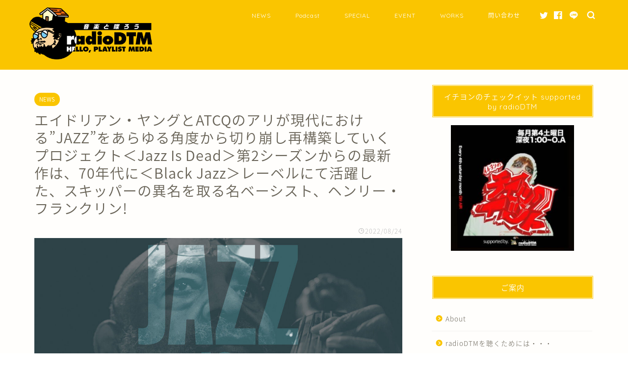

--- FILE ---
content_type: text/html; charset=UTF-8
request_url: http://radio-dtm.jp/page/?p=17559
body_size: 17532
content:
<!DOCTYPE html>
<html lang="ja">
<head prefix="og: http://ogp.me/ns# fb: http://ogp.me/ns/fb# article: http://ogp.me/ns/article#">
<meta charset="utf-8">
<meta http-equiv="X-UA-Compatible" content="IE=edge">
<meta name="viewport" content="width=device-width, initial-scale=1">
<!-- ここからOGP -->
<meta property="og:type" content="blog">
<meta property="og:title" content="エイドリアン・ヤングとATCQのアリが現代における”JAZZ”をあらゆる角度から切り崩し再構築していくプロジェクト＜Jazz Is Dead＞第2シーズンからの最新作は、70年代に＜Black Jazz＞レーベルにて活躍した、スキッパーの異名を取る名ベーシスト、ヘンリー・フランクリン!｜radioDTM"> 
<meta property="og:url" content="http://radio-dtm.jp/page/?p=17559"> 
<meta property="og:description" content="“僕たちは先人に敬意を払いながら音楽を作る。それが僕たちの目的なんだ” – アリ・シャヒード・ムハンマド 〈JAZZ I"> 
<meta property="og:image" content="http://radio-dtm.jp/page/wp-content/uploads/2022/08/JiD014_cover.jpg.jpg">
<meta property="og:site_name" content="radioDTM">
<meta property="fb:admins" content="">
<meta name="twitter:card" content="summary_large_image">
<meta name="twitter:site" content="@radioDTM">
<!-- ここまでOGP --> 

<meta name="description" itemprop="description" content="“僕たちは先人に敬意を払いながら音楽を作る。それが僕たちの目的なんだ” – アリ・シャヒード・ムハンマド 〈JAZZ I" >

<title>エイドリアン・ヤングとATCQのアリが現代における”JAZZ”をあらゆる角度から切り崩し再構築していくプロジェクト＜Jazz Is Dead＞第2シーズンからの最新作は、70年代に＜Black Jazz＞レーベルにて活躍した、スキッパーの異名を取る名ベーシスト、ヘンリー・フランクリン!｜radioDTM</title>
<meta name='robots' content='max-image-preview:large' />
<link rel='dns-prefetch' href='//ajax.googleapis.com' />
<link rel='dns-prefetch' href='//cdnjs.cloudflare.com' />
<link rel='dns-prefetch' href='//use.fontawesome.com' />
<link rel="alternate" type="application/rss+xml" title="radioDTM &raquo; フィード" href="http://radio-dtm.jp/page/?feed=rss2" />
<link rel="alternate" type="application/rss+xml" title="radioDTM &raquo; コメントフィード" href="http://radio-dtm.jp/page/?feed=comments-rss2" />
<link rel="alternate" type="application/rss+xml" title="radioDTM &raquo; エイドリアン・ヤングとATCQのアリが現代における”JAZZ”をあらゆる角度から切り崩し再構築していくプロジェクト＜Jazz Is Dead＞第2シーズンからの最新作は、70年代に＜Black Jazz＞レーベルにて活躍した、スキッパーの異名を取る名ベーシスト、ヘンリー・フランクリン! のコメントのフィード" href="http://radio-dtm.jp/page/?feed=rss2&#038;p=17559" />
<script type="text/javascript">
window._wpemojiSettings = {"baseUrl":"https:\/\/s.w.org\/images\/core\/emoji\/14.0.0\/72x72\/","ext":".png","svgUrl":"https:\/\/s.w.org\/images\/core\/emoji\/14.0.0\/svg\/","svgExt":".svg","source":{"concatemoji":"http:\/\/radio-dtm.jp\/page\/wp-includes\/js\/wp-emoji-release.min.js?ver=6.1.9"}};
/*! This file is auto-generated */
!function(e,a,t){var n,r,o,i=a.createElement("canvas"),p=i.getContext&&i.getContext("2d");function s(e,t){var a=String.fromCharCode,e=(p.clearRect(0,0,i.width,i.height),p.fillText(a.apply(this,e),0,0),i.toDataURL());return p.clearRect(0,0,i.width,i.height),p.fillText(a.apply(this,t),0,0),e===i.toDataURL()}function c(e){var t=a.createElement("script");t.src=e,t.defer=t.type="text/javascript",a.getElementsByTagName("head")[0].appendChild(t)}for(o=Array("flag","emoji"),t.supports={everything:!0,everythingExceptFlag:!0},r=0;r<o.length;r++)t.supports[o[r]]=function(e){if(p&&p.fillText)switch(p.textBaseline="top",p.font="600 32px Arial",e){case"flag":return s([127987,65039,8205,9895,65039],[127987,65039,8203,9895,65039])?!1:!s([55356,56826,55356,56819],[55356,56826,8203,55356,56819])&&!s([55356,57332,56128,56423,56128,56418,56128,56421,56128,56430,56128,56423,56128,56447],[55356,57332,8203,56128,56423,8203,56128,56418,8203,56128,56421,8203,56128,56430,8203,56128,56423,8203,56128,56447]);case"emoji":return!s([129777,127995,8205,129778,127999],[129777,127995,8203,129778,127999])}return!1}(o[r]),t.supports.everything=t.supports.everything&&t.supports[o[r]],"flag"!==o[r]&&(t.supports.everythingExceptFlag=t.supports.everythingExceptFlag&&t.supports[o[r]]);t.supports.everythingExceptFlag=t.supports.everythingExceptFlag&&!t.supports.flag,t.DOMReady=!1,t.readyCallback=function(){t.DOMReady=!0},t.supports.everything||(n=function(){t.readyCallback()},a.addEventListener?(a.addEventListener("DOMContentLoaded",n,!1),e.addEventListener("load",n,!1)):(e.attachEvent("onload",n),a.attachEvent("onreadystatechange",function(){"complete"===a.readyState&&t.readyCallback()})),(e=t.source||{}).concatemoji?c(e.concatemoji):e.wpemoji&&e.twemoji&&(c(e.twemoji),c(e.wpemoji)))}(window,document,window._wpemojiSettings);
</script>
<style type="text/css">
img.wp-smiley,
img.emoji {
	display: inline !important;
	border: none !important;
	box-shadow: none !important;
	height: 1em !important;
	width: 1em !important;
	margin: 0 0.07em !important;
	vertical-align: -0.1em !important;
	background: none !important;
	padding: 0 !important;
}
</style>
	<link rel='stylesheet' id='wp-block-library-css' href='http://radio-dtm.jp/page/wp-includes/css/dist/block-library/style.min.css?ver=6.1.9' type='text/css' media='all' />
<link rel='stylesheet' id='classic-theme-styles-css' href='http://radio-dtm.jp/page/wp-includes/css/classic-themes.min.css?ver=1' type='text/css' media='all' />
<style id='global-styles-inline-css' type='text/css'>
body{--wp--preset--color--black: #000000;--wp--preset--color--cyan-bluish-gray: #abb8c3;--wp--preset--color--white: #ffffff;--wp--preset--color--pale-pink: #f78da7;--wp--preset--color--vivid-red: #cf2e2e;--wp--preset--color--luminous-vivid-orange: #ff6900;--wp--preset--color--luminous-vivid-amber: #fcb900;--wp--preset--color--light-green-cyan: #7bdcb5;--wp--preset--color--vivid-green-cyan: #00d084;--wp--preset--color--pale-cyan-blue: #8ed1fc;--wp--preset--color--vivid-cyan-blue: #0693e3;--wp--preset--color--vivid-purple: #9b51e0;--wp--preset--gradient--vivid-cyan-blue-to-vivid-purple: linear-gradient(135deg,rgba(6,147,227,1) 0%,rgb(155,81,224) 100%);--wp--preset--gradient--light-green-cyan-to-vivid-green-cyan: linear-gradient(135deg,rgb(122,220,180) 0%,rgb(0,208,130) 100%);--wp--preset--gradient--luminous-vivid-amber-to-luminous-vivid-orange: linear-gradient(135deg,rgba(252,185,0,1) 0%,rgba(255,105,0,1) 100%);--wp--preset--gradient--luminous-vivid-orange-to-vivid-red: linear-gradient(135deg,rgba(255,105,0,1) 0%,rgb(207,46,46) 100%);--wp--preset--gradient--very-light-gray-to-cyan-bluish-gray: linear-gradient(135deg,rgb(238,238,238) 0%,rgb(169,184,195) 100%);--wp--preset--gradient--cool-to-warm-spectrum: linear-gradient(135deg,rgb(74,234,220) 0%,rgb(151,120,209) 20%,rgb(207,42,186) 40%,rgb(238,44,130) 60%,rgb(251,105,98) 80%,rgb(254,248,76) 100%);--wp--preset--gradient--blush-light-purple: linear-gradient(135deg,rgb(255,206,236) 0%,rgb(152,150,240) 100%);--wp--preset--gradient--blush-bordeaux: linear-gradient(135deg,rgb(254,205,165) 0%,rgb(254,45,45) 50%,rgb(107,0,62) 100%);--wp--preset--gradient--luminous-dusk: linear-gradient(135deg,rgb(255,203,112) 0%,rgb(199,81,192) 50%,rgb(65,88,208) 100%);--wp--preset--gradient--pale-ocean: linear-gradient(135deg,rgb(255,245,203) 0%,rgb(182,227,212) 50%,rgb(51,167,181) 100%);--wp--preset--gradient--electric-grass: linear-gradient(135deg,rgb(202,248,128) 0%,rgb(113,206,126) 100%);--wp--preset--gradient--midnight: linear-gradient(135deg,rgb(2,3,129) 0%,rgb(40,116,252) 100%);--wp--preset--duotone--dark-grayscale: url('#wp-duotone-dark-grayscale');--wp--preset--duotone--grayscale: url('#wp-duotone-grayscale');--wp--preset--duotone--purple-yellow: url('#wp-duotone-purple-yellow');--wp--preset--duotone--blue-red: url('#wp-duotone-blue-red');--wp--preset--duotone--midnight: url('#wp-duotone-midnight');--wp--preset--duotone--magenta-yellow: url('#wp-duotone-magenta-yellow');--wp--preset--duotone--purple-green: url('#wp-duotone-purple-green');--wp--preset--duotone--blue-orange: url('#wp-duotone-blue-orange');--wp--preset--font-size--small: 13px;--wp--preset--font-size--medium: 20px;--wp--preset--font-size--large: 36px;--wp--preset--font-size--x-large: 42px;--wp--preset--spacing--20: 0.44rem;--wp--preset--spacing--30: 0.67rem;--wp--preset--spacing--40: 1rem;--wp--preset--spacing--50: 1.5rem;--wp--preset--spacing--60: 2.25rem;--wp--preset--spacing--70: 3.38rem;--wp--preset--spacing--80: 5.06rem;}:where(.is-layout-flex){gap: 0.5em;}body .is-layout-flow > .alignleft{float: left;margin-inline-start: 0;margin-inline-end: 2em;}body .is-layout-flow > .alignright{float: right;margin-inline-start: 2em;margin-inline-end: 0;}body .is-layout-flow > .aligncenter{margin-left: auto !important;margin-right: auto !important;}body .is-layout-constrained > .alignleft{float: left;margin-inline-start: 0;margin-inline-end: 2em;}body .is-layout-constrained > .alignright{float: right;margin-inline-start: 2em;margin-inline-end: 0;}body .is-layout-constrained > .aligncenter{margin-left: auto !important;margin-right: auto !important;}body .is-layout-constrained > :where(:not(.alignleft):not(.alignright):not(.alignfull)){max-width: var(--wp--style--global--content-size);margin-left: auto !important;margin-right: auto !important;}body .is-layout-constrained > .alignwide{max-width: var(--wp--style--global--wide-size);}body .is-layout-flex{display: flex;}body .is-layout-flex{flex-wrap: wrap;align-items: center;}body .is-layout-flex > *{margin: 0;}:where(.wp-block-columns.is-layout-flex){gap: 2em;}.has-black-color{color: var(--wp--preset--color--black) !important;}.has-cyan-bluish-gray-color{color: var(--wp--preset--color--cyan-bluish-gray) !important;}.has-white-color{color: var(--wp--preset--color--white) !important;}.has-pale-pink-color{color: var(--wp--preset--color--pale-pink) !important;}.has-vivid-red-color{color: var(--wp--preset--color--vivid-red) !important;}.has-luminous-vivid-orange-color{color: var(--wp--preset--color--luminous-vivid-orange) !important;}.has-luminous-vivid-amber-color{color: var(--wp--preset--color--luminous-vivid-amber) !important;}.has-light-green-cyan-color{color: var(--wp--preset--color--light-green-cyan) !important;}.has-vivid-green-cyan-color{color: var(--wp--preset--color--vivid-green-cyan) !important;}.has-pale-cyan-blue-color{color: var(--wp--preset--color--pale-cyan-blue) !important;}.has-vivid-cyan-blue-color{color: var(--wp--preset--color--vivid-cyan-blue) !important;}.has-vivid-purple-color{color: var(--wp--preset--color--vivid-purple) !important;}.has-black-background-color{background-color: var(--wp--preset--color--black) !important;}.has-cyan-bluish-gray-background-color{background-color: var(--wp--preset--color--cyan-bluish-gray) !important;}.has-white-background-color{background-color: var(--wp--preset--color--white) !important;}.has-pale-pink-background-color{background-color: var(--wp--preset--color--pale-pink) !important;}.has-vivid-red-background-color{background-color: var(--wp--preset--color--vivid-red) !important;}.has-luminous-vivid-orange-background-color{background-color: var(--wp--preset--color--luminous-vivid-orange) !important;}.has-luminous-vivid-amber-background-color{background-color: var(--wp--preset--color--luminous-vivid-amber) !important;}.has-light-green-cyan-background-color{background-color: var(--wp--preset--color--light-green-cyan) !important;}.has-vivid-green-cyan-background-color{background-color: var(--wp--preset--color--vivid-green-cyan) !important;}.has-pale-cyan-blue-background-color{background-color: var(--wp--preset--color--pale-cyan-blue) !important;}.has-vivid-cyan-blue-background-color{background-color: var(--wp--preset--color--vivid-cyan-blue) !important;}.has-vivid-purple-background-color{background-color: var(--wp--preset--color--vivid-purple) !important;}.has-black-border-color{border-color: var(--wp--preset--color--black) !important;}.has-cyan-bluish-gray-border-color{border-color: var(--wp--preset--color--cyan-bluish-gray) !important;}.has-white-border-color{border-color: var(--wp--preset--color--white) !important;}.has-pale-pink-border-color{border-color: var(--wp--preset--color--pale-pink) !important;}.has-vivid-red-border-color{border-color: var(--wp--preset--color--vivid-red) !important;}.has-luminous-vivid-orange-border-color{border-color: var(--wp--preset--color--luminous-vivid-orange) !important;}.has-luminous-vivid-amber-border-color{border-color: var(--wp--preset--color--luminous-vivid-amber) !important;}.has-light-green-cyan-border-color{border-color: var(--wp--preset--color--light-green-cyan) !important;}.has-vivid-green-cyan-border-color{border-color: var(--wp--preset--color--vivid-green-cyan) !important;}.has-pale-cyan-blue-border-color{border-color: var(--wp--preset--color--pale-cyan-blue) !important;}.has-vivid-cyan-blue-border-color{border-color: var(--wp--preset--color--vivid-cyan-blue) !important;}.has-vivid-purple-border-color{border-color: var(--wp--preset--color--vivid-purple) !important;}.has-vivid-cyan-blue-to-vivid-purple-gradient-background{background: var(--wp--preset--gradient--vivid-cyan-blue-to-vivid-purple) !important;}.has-light-green-cyan-to-vivid-green-cyan-gradient-background{background: var(--wp--preset--gradient--light-green-cyan-to-vivid-green-cyan) !important;}.has-luminous-vivid-amber-to-luminous-vivid-orange-gradient-background{background: var(--wp--preset--gradient--luminous-vivid-amber-to-luminous-vivid-orange) !important;}.has-luminous-vivid-orange-to-vivid-red-gradient-background{background: var(--wp--preset--gradient--luminous-vivid-orange-to-vivid-red) !important;}.has-very-light-gray-to-cyan-bluish-gray-gradient-background{background: var(--wp--preset--gradient--very-light-gray-to-cyan-bluish-gray) !important;}.has-cool-to-warm-spectrum-gradient-background{background: var(--wp--preset--gradient--cool-to-warm-spectrum) !important;}.has-blush-light-purple-gradient-background{background: var(--wp--preset--gradient--blush-light-purple) !important;}.has-blush-bordeaux-gradient-background{background: var(--wp--preset--gradient--blush-bordeaux) !important;}.has-luminous-dusk-gradient-background{background: var(--wp--preset--gradient--luminous-dusk) !important;}.has-pale-ocean-gradient-background{background: var(--wp--preset--gradient--pale-ocean) !important;}.has-electric-grass-gradient-background{background: var(--wp--preset--gradient--electric-grass) !important;}.has-midnight-gradient-background{background: var(--wp--preset--gradient--midnight) !important;}.has-small-font-size{font-size: var(--wp--preset--font-size--small) !important;}.has-medium-font-size{font-size: var(--wp--preset--font-size--medium) !important;}.has-large-font-size{font-size: var(--wp--preset--font-size--large) !important;}.has-x-large-font-size{font-size: var(--wp--preset--font-size--x-large) !important;}
.wp-block-navigation a:where(:not(.wp-element-button)){color: inherit;}
:where(.wp-block-columns.is-layout-flex){gap: 2em;}
.wp-block-pullquote{font-size: 1.5em;line-height: 1.6;}
</style>
<link rel='stylesheet' id='contact-form-7-css' href='http://radio-dtm.jp/page/wp-content/plugins/contact-form-7/includes/css/styles.css?ver=5.5.3' type='text/css' media='all' />
<link rel='stylesheet' id='Pz-HatenaBlogCard-css' href='http://radio-dtm.jp/page/wp-content/uploads/pz-hatenablogcard/style.css?ver=6.1.9' type='text/css' media='all' />
<link rel='stylesheet' id='theme-style-css' href='http://radio-dtm.jp/page/wp-content/themes/jin/style.css?ver=6.1.9' type='text/css' media='all' />
<link rel='stylesheet' id='fontawesome-style-css' href='https://use.fontawesome.com/releases/v5.6.3/css/all.css?ver=6.1.9' type='text/css' media='all' />
<link rel='stylesheet' id='swiper-style-css' href='https://cdnjs.cloudflare.com/ajax/libs/Swiper/4.0.7/css/swiper.min.css?ver=6.1.9' type='text/css' media='all' />
<link rel='stylesheet' id='amazonjs-css' href='http://radio-dtm.jp/page/wp-content/plugins/amazonjs/css/amazonjs.css?ver=0.10' type='text/css' media='all' />
<link rel="https://api.w.org/" href="http://radio-dtm.jp/page/index.php?rest_route=/" /><link rel="alternate" type="application/json" href="http://radio-dtm.jp/page/index.php?rest_route=/wp/v2/posts/17559" /><link rel="canonical" href="http://radio-dtm.jp/page/?p=17559" />
<link rel='shortlink' href='http://radio-dtm.jp/page/?p=17559' />
<link rel="alternate" type="application/json+oembed" href="http://radio-dtm.jp/page/index.php?rest_route=%2Foembed%2F1.0%2Fembed&#038;url=http%3A%2F%2Fradio-dtm.jp%2Fpage%2F%3Fp%3D17559" />
<link rel="alternate" type="text/xml+oembed" href="http://radio-dtm.jp/page/index.php?rest_route=%2Foembed%2F1.0%2Fembed&#038;url=http%3A%2F%2Fradio-dtm.jp%2Fpage%2F%3Fp%3D17559&#038;format=xml" />
	<style type="text/css">
		#wrapper{
							background-color: #fffefc;
				background-image: url();
					}
		.related-entry-headline-text span:before,
		#comment-title span:before,
		#reply-title span:before{
			background-color: #fac500;
			border-color: #fac500!important;
		}
		
		#breadcrumb:after,
		#page-top a{	
			background-color: #60605a;
		}
				footer{
			background-color: #60605a;
		}
		.footer-inner a,
		#copyright,
		#copyright-center{
			border-color: #fff!important;
			color: #fff!important;
		}
		#footer-widget-area
		{
			border-color: #fff!important;
		}
				.page-top-footer a{
			color: #60605a!important;
		}
				#breadcrumb ul li,
		#breadcrumb ul li a{
			color: #60605a!important;
		}
		
		body,
		a,
		a:link,
		a:visited,
		.my-profile,
		.widgettitle,
		.tabBtn-mag label{
			color: #686357;
		}
		a:hover{
			color: #f9c534;
		}
						.widget_nav_menu ul > li > a:before,
		.widget_categories ul > li > a:before,
		.widget_pages ul > li > a:before,
		.widget_recent_entries ul > li > a:before,
		.widget_archive ul > li > a:before,
		.widget_archive form:after,
		.widget_categories form:after,
		.widget_nav_menu ul > li > ul.sub-menu > li > a:before,
		.widget_categories ul > li > .children > li > a:before,
		.widget_pages ul > li > .children > li > a:before,
		.widget_nav_menu ul > li > ul.sub-menu > li > ul.sub-menu li > a:before,
		.widget_categories ul > li > .children > li > .children li > a:before,
		.widget_pages ul > li > .children > li > .children li > a:before{
			color: #fac500;
		}
		.widget_nav_menu ul .sub-menu .sub-menu li a:before{
			background-color: #686357!important;
		}
		footer .footer-widget,
		footer .footer-widget a,
		footer .footer-widget ul li,
		.footer-widget.widget_nav_menu ul > li > a:before,
		.footer-widget.widget_categories ul > li > a:before,
		.footer-widget.widget_recent_entries ul > li > a:before,
		.footer-widget.widget_pages ul > li > a:before,
		.footer-widget.widget_archive ul > li > a:before,
		footer .widget_tag_cloud .tagcloud a:before{
			color: #fff!important;
			border-color: #fff!important;
		}
		footer .footer-widget .widgettitle{
			color: #fff!important;
			border-color: #fac500!important;
		}
		footer .widget_nav_menu ul .children .children li a:before,
		footer .widget_categories ul .children .children li a:before,
		footer .widget_nav_menu ul .sub-menu .sub-menu li a:before{
			background-color: #fff!important;
		}
		#drawernav a:hover,
		.post-list-title,
		#prev-next p,
		#toc_container .toc_list li a{
			color: #686357!important;
		}
		
		#header-box{
			background-color: #fac500;
		}
						@media (min-width: 768px) {
		#header-box .header-box10-bg:before,
		#header-box .header-box11-bg:before{
			border-radius: 2px;
		}
		}
										@media (min-width: 768px) {
			.top-image-meta{
				margin-top: calc(100px - 30px);
			}
		}
		@media (min-width: 1200px) {
			.top-image-meta{
				margin-top: calc(100px);
			}
		}
				.pickup-contents:before{
			background-color: #fac500!important;
		}
		
		.main-image-text{
			color: #eeee22;
		}
		.main-image-text-sub{
			color: #686357;
		}
		
						#site-info{
			padding-top: 15px!important;
			padding-bottom: 15px!important;
		}
				
		#site-info span a{
			color: #ffffff!important;
		}
		
				#headmenu .headsns .line a svg{
			fill: #ffffff!important;
		}
		#headmenu .headsns a,
		#headmenu{
			color: #ffffff!important;
			border-color:#ffffff!important;
		}
						.profile-follow .line-sns a svg{
			fill: #fac500!important;
		}
		.profile-follow .line-sns a:hover svg{
			fill: #fac500!important;
		}
		.profile-follow a{
			color: #fac500!important;
			border-color:#fac500!important;
		}
		.profile-follow a:hover,
		#headmenu .headsns a:hover{
			color:#fac500!important;
			border-color:#fac500!important;
		}
				.search-box:hover{
			color:#fac500!important;
			border-color:#fac500!important;
		}
				#header #headmenu .headsns .line a:hover svg{
			fill:#fac500!important;
		}
		.cps-icon-bar,
		#navtoggle:checked + .sp-menu-open .cps-icon-bar{
			background-color: #ffffff;
		}
		#nav-container{
			background-color: #4ca8bf;
		}
		.menu-box .menu-item svg{
			fill:#ffffff;
		}
		#drawernav ul.menu-box > li > a,
		#drawernav2 ul.menu-box > li > a,
		#drawernav3 ul.menu-box > li > a,
		#drawernav4 ul.menu-box > li > a,
		#drawernav5 ul.menu-box > li > a,
		#drawernav ul.menu-box > li.menu-item-has-children:after,
		#drawernav2 ul.menu-box > li.menu-item-has-children:after,
		#drawernav3 ul.menu-box > li.menu-item-has-children:after,
		#drawernav4 ul.menu-box > li.menu-item-has-children:after,
		#drawernav5 ul.menu-box > li.menu-item-has-children:after{
			color: #ffffff!important;
		}
		#drawernav ul.menu-box li a,
		#drawernav2 ul.menu-box li a,
		#drawernav3 ul.menu-box li a,
		#drawernav4 ul.menu-box li a,
		#drawernav5 ul.menu-box li a{
			font-size: 12px!important;
		}
		#drawernav3 ul.menu-box > li{
			color: #686357!important;
		}
		#drawernav4 .menu-box > .menu-item > a:after,
		#drawernav3 .menu-box > .menu-item > a:after,
		#drawernav .menu-box > .menu-item > a:after{
			background-color: #ffffff!important;
		}
		#drawernav2 .menu-box > .menu-item:hover,
		#drawernav5 .menu-box > .menu-item:hover{
			border-top-color: #fac500!important;
		}
				.cps-info-bar a{
			background-color: #fac500!important;
		}
				@media (min-width: 768px) {
			.post-list-mag .post-list-item:not(:nth-child(2n)){
				margin-right: 2.6%;
			}
		}
				@media (min-width: 768px) {
			#tab-1:checked ~ .tabBtn-mag li [for="tab-1"]:after,
			#tab-2:checked ~ .tabBtn-mag li [for="tab-2"]:after,
			#tab-3:checked ~ .tabBtn-mag li [for="tab-3"]:after,
			#tab-4:checked ~ .tabBtn-mag li [for="tab-4"]:after{
				border-top-color: #fac500!important;
			}
			.tabBtn-mag label{
				border-bottom-color: #fac500!important;
			}
		}
		#tab-1:checked ~ .tabBtn-mag li [for="tab-1"],
		#tab-2:checked ~ .tabBtn-mag li [for="tab-2"],
		#tab-3:checked ~ .tabBtn-mag li [for="tab-3"],
		#tab-4:checked ~ .tabBtn-mag li [for="tab-4"],
		#prev-next a.next:after,
		#prev-next a.prev:after,
		.more-cat-button a:hover span:before{
			background-color: #fac500!important;
		}
		

		.swiper-slide .post-list-cat,
		.post-list-mag .post-list-cat,
		.post-list-mag3col .post-list-cat,
		.post-list-mag-sp1col .post-list-cat,
		.swiper-pagination-bullet-active,
		.pickup-cat,
		.post-list .post-list-cat,
		#breadcrumb .bcHome a:hover span:before,
		.popular-item:nth-child(1) .pop-num,
		.popular-item:nth-child(2) .pop-num,
		.popular-item:nth-child(3) .pop-num{
			background-color: #fac500!important;
		}
		.sidebar-btn a,
		.profile-sns-menu{
			background-color: #fac500!important;
		}
		.sp-sns-menu a,
		.pickup-contents-box a:hover .pickup-title{
			border-color: #fac500!important;
			color: #fac500!important;
		}
				.pro-line svg{
			fill: #fac500!important;
		}
		.cps-post-cat a,
		.meta-cat,
		.popular-cat{
			background-color: #fac500!important;
			border-color: #fac500!important;
		}
		.tagicon,
		.tag-box a,
		#toc_container .toc_list > li,
		#toc_container .toc_title{
			color: #fac500!important;
		}
		.widget_tag_cloud a::before{
			color: #686357!important;
		}
		.tag-box a,
		#toc_container:before{
			border-color: #fac500!important;
		}
		.cps-post-cat a:hover{
			color: #f9c534!important;
		}
		.pagination li:not([class*="current"]) a:hover,
		.widget_tag_cloud a:hover{
			background-color: #fac500!important;
		}
		.pagination li:not([class*="current"]) a:hover{
			opacity: 0.5!important;
		}
		.pagination li.current a{
			background-color: #fac500!important;
			border-color: #fac500!important;
		}
		.nextpage a:hover span {
			color: #fac500!important;
			border-color: #fac500!important;
		}
		.cta-content:before{
			background-color: #4696a3!important;
		}
		.cta-text,
		.info-title{
			color: #fff!important;
		}
		#footer-widget-area.footer_style1 .widgettitle{
			border-color: #fac500!important;
		}
		.sidebar_style1 .widgettitle,
		.sidebar_style5 .widgettitle{
			border-color: #fac500!important;
		}
		.sidebar_style2 .widgettitle,
		.sidebar_style4 .widgettitle,
		.sidebar_style6 .widgettitle,
		#home-bottom-widget .widgettitle,
		#home-top-widget .widgettitle,
		#post-bottom-widget .widgettitle,
		#post-top-widget .widgettitle{
			background-color: #fac500!important;
		}
		#home-bottom-widget .widget_search .search-box input[type="submit"],
		#home-top-widget .widget_search .search-box input[type="submit"],
		#post-bottom-widget .widget_search .search-box input[type="submit"],
		#post-top-widget .widget_search .search-box input[type="submit"]{
			background-color: #fac500!important;
		}
		
		.tn-logo-size{
			font-size: 180%!important;
		}
		@media (min-width: 768px) {
		.tn-logo-size img{
			width: calc(180%*2.2)!important;
		}
		}
		@media (min-width: 1200px) {
		.tn-logo-size img{
			width: 180%!important;
		}
		}
		.sp-logo-size{
			font-size: 120%!important;
		}
		.sp-logo-size img{
			width: 120%!important;
		}
				.cps-post-main ul > li:before,
		.cps-post-main ol > li:before{
			background-color: #fac500!important;
		}
		.profile-card .profile-title{
			background-color: #fac500!important;
		}
		.profile-card{
			border-color: #fac500!important;
		}
		.cps-post-main a{
			color:#f9c534;
		}
		.cps-post-main .marker{
			background: -webkit-linear-gradient( transparent 60%, #fcecbf 0% ) ;
			background: linear-gradient( transparent 60%, #fcecbf 0% ) ;
		}
		.cps-post-main .marker2{
			background: -webkit-linear-gradient( transparent 60%, #a6ede7 0% ) ;
			background: linear-gradient( transparent 60%, #a6ede7 0% ) ;
		}
		
		
		.simple-box1{
			border-color:#ffcd44!important;
		}
		.simple-box2{
			border-color:#f2bf7d!important;
		}
		.simple-box3{
			border-color:#ffcd44!important;
		}
		.simple-box4{
			border-color:#7badd8!important;
		}
		.simple-box4:before{
			background-color: #7badd8;
		}
		.simple-box5{
			border-color:#e896c7!important;
		}
		.simple-box5:before{
			background-color: #e896c7;
		}
		.simple-box6{
			background-color:#fffdef!important;
		}
		.simple-box7{
			border-color:#def1f9!important;
		}
		.simple-box7:before{
			background-color:#def1f9!important;
		}
		.simple-box8{
			border-color:#96ddc1!important;
		}
		.simple-box8:before{
			background-color:#96ddc1!important;
		}
		.simple-box9:before{
			background-color:#e1c0e8!important;
		}
				.simple-box9:after{
			border-color:#e1c0e8 #e1c0e8 #fffefc #fffefc!important;
		}
				
		.kaisetsu-box1:before,
		.kaisetsu-box1-title{
			background-color:#ffb49e!important;
		}
		.kaisetsu-box2{
			border-color:#6396a3!important;
		}
		.kaisetsu-box2-title{
			background-color:#6396a3!important;
		}
		.kaisetsu-box4{
			border-color:#ea91a9!important;
		}
		.kaisetsu-box4-title{
			background-color:#ea91a9!important;
		}
		.kaisetsu-box5:before{
			background-color:#57b3ba!important;
		}
		.kaisetsu-box5-title{
			background-color:#57b3ba!important;
		}
		
		.concept-box1{
			border-color:#85db8f!important;
		}
		.concept-box1:after{
			background-color:#85db8f!important;
		}
		.concept-box1:before{
			content:"ポイント"!important;
			color:#85db8f!important;
		}
		.concept-box2{
			border-color:#f7cf6a!important;
		}
		.concept-box2:after{
			background-color:#f7cf6a!important;
		}
		.concept-box2:before{
			content:"注意点"!important;
			color:#f7cf6a!important;
		}
		.concept-box3{
			border-color:#86cee8!important;
		}
		.concept-box3:after{
			background-color:#86cee8!important;
		}
		.concept-box3:before{
			content:"良い例"!important;
			color:#86cee8!important;
		}
		.concept-box4{
			border-color:#ed8989!important;
		}
		.concept-box4:after{
			background-color:#ed8989!important;
		}
		.concept-box4:before{
			content:"悪い例"!important;
			color:#ed8989!important;
		}
		.concept-box5{
			border-color:#9e9e9e!important;
		}
		.concept-box5:after{
			background-color:#9e9e9e!important;
		}
		.concept-box5:before{
			content:"参考"!important;
			color:#9e9e9e!important;
		}
		.concept-box6{
			border-color:#8eaced!important;
		}
		.concept-box6:after{
			background-color:#8eaced!important;
		}
		.concept-box6:before{
			content:"メモ"!important;
			color:#8eaced!important;
		}
		
		.innerlink-box1,
		.blog-card{
			border-color:#ffcd44!important;
		}
		.innerlink-box1-title{
			background-color:#ffcd44!important;
			border-color:#ffcd44!important;
		}
		.innerlink-box1:before,
		.blog-card-hl-box{
			background-color:#ffcd44!important;
		}
				.concept-box1:before,
		.concept-box2:before,
		.concept-box3:before,
		.concept-box4:before,
		.concept-box5:before,
		.concept-box6:before{
			background-color: #fffefc;
			background-image: url();
		}
		.concept-box1:after,
		.concept-box2:after,
		.concept-box3:after,
		.concept-box4:after,
		.concept-box5:after,
		.concept-box6:after{
			border-color: #fffefc;
			border-image: url() 27 23 / 50px 30px / 1rem round space0 / 5px 5px;
		}
				
		.color-button01 a,
		.color-button01 a:hover,
		.color-button01:before{
			background-color: #4696a3!important;
		}
		.top-image-btn-color a,
		.top-image-btn-color a:hover,
		.top-image-btn-color:before{
			background-color: #dd9933!important;
		}
		.color-button02 a,
		.color-button02 a:hover,
		.color-button02:before{
			background-color: #ffcd44!important;
		}
		
		.color-button01-big a,
		.color-button01-big a:hover,
		.color-button01-big:before{
			background-color: #ffcd44!important;
		}
		.color-button01-big a,
		.color-button01-big:before{
			border-radius: 5px!important;
		}
		.color-button01-big a{
			padding-top: 20px!important;
			padding-bottom: 20px!important;
		}
		
		.color-button02-big a,
		.color-button02-big a:hover,
		.color-button02-big:before{
			background-color: #79c3ce!important;
		}
		.color-button02-big a,
		.color-button02-big:before{
			border-radius: 40px!important;
		}
		.color-button02-big a{
			padding-top: 20px!important;
			padding-bottom: 20px!important;
		}
				.color-button01-big{
			width: 75%!important;
		}
		.color-button02-big{
			width: 75%!important;
		}
				
		
					.top-image-btn-color:before,
			.color-button01:before,
			.color-button02:before,
			.color-button01-big:before,
			.color-button02-big:before{
				bottom: -1px;
				left: -1px;
				width: 100%;
				height: 100%;
				border-radius: 6px;
				box-shadow: 0px 1px 5px 0px rgba(0, 0, 0, 0.25);
				-webkit-transition: all .4s;
				transition: all .4s;
			}
			.top-image-btn-color a:hover,
			.color-button01 a:hover,
			.color-button02 a:hover,
			.color-button01-big a:hover,
			.color-button02-big a:hover{
				-webkit-transform: translateY(2px);
				transform: translateY(2px);
				-webkit-filter: brightness(0.95);
				 filter: brightness(0.95);
			}
			.top-image-btn-color:hover:before,
			.color-button01:hover:before,
			.color-button02:hover:before,
			.color-button01-big:hover:before,
			.color-button02-big:hover:before{
				-webkit-transform: translateY(2px);
				transform: translateY(2px);
				box-shadow: none!important;
			}
				
		.h2-style01 h2,
		.h2-style02 h2:before,
		.h2-style03 h2,
		.h2-style04 h2:before,
		.h2-style05 h2,
		.h2-style07 h2:before,
		.h2-style07 h2:after,
		.h3-style03 h3:before,
		.h3-style02 h3:before,
		.h3-style05 h3:before,
		.h3-style07 h3:before,
		.h2-style08 h2:after,
		.h2-style10 h2:before,
		.h2-style10 h2:after,
		.h3-style02 h3:after,
		.h4-style02 h4:before{
			background-color: #fac500!important;
		}
		.h3-style01 h3,
		.h3-style04 h3,
		.h3-style05 h3,
		.h3-style06 h3,
		.h4-style01 h4,
		.h2-style02 h2,
		.h2-style08 h2,
		.h2-style08 h2:before,
		.h2-style09 h2,
		.h4-style03 h4{
			border-color: #fac500!important;
		}
		.h2-style05 h2:before{
			border-top-color: #fac500!important;
		}
		.h2-style06 h2:before,
		.sidebar_style3 .widgettitle:after{
			background-image: linear-gradient(
				-45deg,
				transparent 25%,
				#fac500 25%,
				#fac500 50%,
				transparent 50%,
				transparent 75%,
				#fac500 75%,
				#fac500			);
		}
				.jin-h2-icons.h2-style02 h2 .jic:before,
		.jin-h2-icons.h2-style04 h2 .jic:before,
		.jin-h2-icons.h2-style06 h2 .jic:before,
		.jin-h2-icons.h2-style07 h2 .jic:before,
		.jin-h2-icons.h2-style08 h2 .jic:before,
		.jin-h2-icons.h2-style09 h2 .jic:before,
		.jin-h2-icons.h2-style10 h2 .jic:before,
		.jin-h3-icons.h3-style01 h3 .jic:before,
		.jin-h3-icons.h3-style02 h3 .jic:before,
		.jin-h3-icons.h3-style03 h3 .jic:before,
		.jin-h3-icons.h3-style04 h3 .jic:before,
		.jin-h3-icons.h3-style05 h3 .jic:before,
		.jin-h3-icons.h3-style06 h3 .jic:before,
		.jin-h3-icons.h3-style07 h3 .jic:before,
		.jin-h4-icons.h4-style01 h4 .jic:before,
		.jin-h4-icons.h4-style02 h4 .jic:before,
		.jin-h4-icons.h4-style03 h4 .jic:before,
		.jin-h4-icons.h4-style04 h4 .jic:before{
			color:#fac500;
		}
		
		@media all and (-ms-high-contrast:none){
			*::-ms-backdrop, .color-button01:before,
			.color-button02:before,
			.color-button01-big:before,
			.color-button02-big:before{
				background-color: #595857!important;
			}
		}
		
		.jin-lp-h2 h2,
		.jin-lp-h2 h2{
			background-color: transparent!important;
			border-color: transparent!important;
			color: #686357!important;
		}
		.jincolumn-h3style2{
			border-color:#fac500!important;
		}
		.jinlph2-style1 h2:first-letter{
			color:#fac500!important;
		}
		.jinlph2-style2 h2,
		.jinlph2-style3 h2{
			border-color:#fac500!important;
		}
		.jin-photo-title .jin-fusen1-down,
		.jin-photo-title .jin-fusen1-even,
		.jin-photo-title .jin-fusen1-up{
			border-left-color:#fac500;
		}
		.jin-photo-title .jin-fusen2,
		.jin-photo-title .jin-fusen3{
			background-color:#fac500;
		}
		.jin-photo-title .jin-fusen2:before,
		.jin-photo-title .jin-fusen3:before {
			border-top-color: #fac500;
		}
		
		
	</style>
<link rel="icon" href="http://radio-dtm.jp/page/wp-content/uploads/2020/04/cropped-DTM_Podcast_logo2020_300px-32x32.jpg" sizes="32x32" />
<link rel="icon" href="http://radio-dtm.jp/page/wp-content/uploads/2020/04/cropped-DTM_Podcast_logo2020_300px-192x192.jpg" sizes="192x192" />
<link rel="apple-touch-icon" href="http://radio-dtm.jp/page/wp-content/uploads/2020/04/cropped-DTM_Podcast_logo2020_300px-180x180.jpg" />
<meta name="msapplication-TileImage" content="http://radio-dtm.jp/page/wp-content/uploads/2020/04/cropped-DTM_Podcast_logo2020_300px-270x270.jpg" />
<style id="sccss">h2#danraku2{
color: #494949;/*文字色*/
text-align: center;/*センター*/
padding: 0.5em 0;/*上下の余白*/
border-top: solid 3px #fc4117;/*上線*/
border-bottom: solid 1px #fc4117;/*下線*/
}

h3#danraku3{
padding: 0.4em 0.5em;/*文字の上下 左右の余白*/
color: #494949;/*文字色*/
border-left: solid 15px #fc4117;/*左線*/
border-bottom: solid 1px #d7d7d7;/*下線*/
}

h4#danraku4{
border-bottom: solid 3px black;
}

h4#danraku4:before{ font-family: FontAwesome;/*忘れずに*/
  content:"\f075";/*アイコン種類*/
  padding-right: 0.5em
}
.box1 {
    padding: 0.5em 1em;
    margin: 2em 0;
    font-weight: bold;
    border: solid 3px #000000;
}
.box1 p {
    margin: 0; 
    padding: 0;
}
img {
max-width: 100%;
height: auto;
}</style>	
<!--カエレバCSS-->
<!--アプリーチCSS-->


</head>
<body class="post-template-default single single-post postid-17559 single-format-standard" id="nts-style">
<div id="wrapper">

		
	<div id="scroll-content" class="animate">
	
		<!--ヘッダー-->

					<div id="header-box" class="tn_on header-box animate">
	<div id="header" class="header-type1 header animate">
		
		<div id="site-info" class="ef">
							<span class="tn-logo-size"><a href='http://radio-dtm.jp/page/' title='radioDTM' rel='home'><img src='http://radio-dtm.jp/page/wp-content/uploads/2020/04/DTM_logo2020_header_2.png' alt='radioDTM'></a></span>
					</div>

				<!--グローバルナビゲーション layout3-->
		<div id="drawernav3" class="ef">
			<nav class="fixed-content ef"><ul class="menu-box"><li class="menu-item menu-item-type-taxonomy menu-item-object-category current-post-ancestor current-menu-parent current-post-parent menu-item-116"><a href="http://radio-dtm.jp/page/?cat=14">NEWS</a></li>
<li class="menu-item menu-item-type-taxonomy menu-item-object-category menu-item-has-children menu-item-44"><a href="http://radio-dtm.jp/page/?cat=2">Podcast</a>
<ul class="sub-menu">
	<li class="menu-item menu-item-type-taxonomy menu-item-object-category menu-item-10541"><a href="http://radio-dtm.jp/page/?cat=4">配信後記</a></li>
	<li class="menu-item menu-item-type-taxonomy menu-item-object-category menu-item-3656"><a href="http://radio-dtm.jp/page/?cat=58">名物企画まとめ</a></li>
	<li class="menu-item menu-item-type-taxonomy menu-item-object-category menu-item-3658"><a href="http://radio-dtm.jp/page/?cat=56">真夏の夜の怖い話</a></li>
	<li class="menu-item menu-item-type-taxonomy menu-item-object-category menu-item-3655"><a href="http://radio-dtm.jp/page/?cat=57">ラーメン大賞</a></li>
	<li class="menu-item menu-item-type-taxonomy menu-item-object-category menu-item-3657"><a href="http://radio-dtm.jp/page/?cat=55">新曲もってこい</a></li>
</ul>
</li>
<li class="menu-item menu-item-type-taxonomy menu-item-object-category menu-item-has-children menu-item-3653"><a href="http://radio-dtm.jp/page/?cat=54">SPECIAL</a>
<ul class="sub-menu">
	<li class="menu-item menu-item-type-taxonomy menu-item-object-category menu-item-has-children menu-item-10543"><a href="http://radio-dtm.jp/page/?cat=471">連載</a>
	<ul class="sub-menu">
		<li class="menu-item menu-item-type-taxonomy menu-item-object-category menu-item-10544"><a href="http://radio-dtm.jp/page/?cat=456">清水煩悩 対談連載企画「煩算」</a></li>
	</ul>
</li>
	<li class="menu-item menu-item-type-taxonomy menu-item-object-category menu-item-3654"><a href="http://radio-dtm.jp/page/?cat=59">LINER TALK</a></li>
</ul>
</li>
<li class="menu-item menu-item-type-taxonomy menu-item-object-category menu-item-has-children menu-item-197"><a href="http://radio-dtm.jp/page/?cat=16">EVENT</a>
<ul class="sub-menu">
	<li class="menu-item menu-item-type-taxonomy menu-item-object-category menu-item-has-children menu-item-3661"><a href="http://radio-dtm.jp/page/?cat=252">過去のイベント</a>
	<ul class="sub-menu">
		<li class="menu-item menu-item-type-custom menu-item-object-custom menu-item-8972"><a href="http://radio-dtm.jp/500th10years/">500th&#038;10years</a></li>
		<li class="menu-item menu-item-type-post_type menu-item-object-post menu-item-3662"><a href="http://radio-dtm.jp/page/?p=2532">radioDTM配信400回記念イベント 開催決定!!</a></li>
		<li class="menu-item menu-item-type-custom menu-item-object-custom menu-item-1618"><a href="http://radio-dtm.jp/300th/">300th</a></li>
		<li class="menu-item menu-item-type-custom menu-item-object-custom menu-item-140"><a href="http://radio-dtm.jp/event/TMTM/">Two Match Too Much</a></li>
		<li class="menu-item menu-item-type-custom menu-item-object-custom menu-item-137"><a href="http://radio-dtm.jp/event/200th/">200th</a></li>
		<li class="menu-item menu-item-type-custom menu-item-object-custom menu-item-139"><a href="http://radio-dtm.jp/FET01/FET01/Top.html">FET 01</a></li>
		<li class="menu-item menu-item-type-custom menu-item-object-custom menu-item-138"><a href="http://radio-dtm.jp/dtm100th/dtm100th/ABOUT.html">100th</a></li>
	</ul>
</li>
</ul>
</li>
<li class="menu-item menu-item-type-taxonomy menu-item-object-category menu-item-has-children menu-item-3659"><a href="http://radio-dtm.jp/page/?cat=250">WORKS</a>
<ul class="sub-menu">
	<li class="menu-item menu-item-type-taxonomy menu-item-object-category menu-item-has-children menu-item-161"><a href="http://radio-dtm.jp/page/?cat=8">videoDTM</a>
	<ul class="sub-menu">
		<li class="menu-item menu-item-type-post_type menu-item-object-page menu-item-3842"><a href="http://radio-dtm.jp/page/?page_id=3840">MV</a></li>
		<li class="menu-item menu-item-type-taxonomy menu-item-object-category menu-item-162"><a href="http://radio-dtm.jp/page/?cat=19">PRO</a></li>
		<li class="menu-item menu-item-type-taxonomy menu-item-object-category menu-item-202"><a href="http://radio-dtm.jp/page/?cat=23">LIVE</a></li>
	</ul>
</li>
	<li class="menu-item menu-item-type-taxonomy menu-item-object-category menu-item-170"><a href="http://radio-dtm.jp/page/?cat=20">discDTM</a></li>
</ul>
</li>
<li class="menu-item menu-item-type-post_type menu-item-object-page menu-item-1613"><a href="http://radio-dtm.jp/page/?page_id=1611">問い合わせ</a></li>
</ul></nav>		</div>
		<!--グローバルナビゲーション layout3-->
		
	
				<div id="headmenu">
			<span class="headsns tn_sns_on">
									<span class="twitter"><a href="https://twitter.com/radiodtm"><i class="jic-type jin-ifont-twitter" aria-hidden="true"></i></a></span>
													<span class="facebook">
					<a href="#"><i class="jic-type jin-ifont-facebook" aria-hidden="true"></i></a>
					</span>
													
									<span class="line">
						<a href="#" target="_blank"><i class="jic-type jin-ifont-line" aria-hidden="true"></i></a>
					</span>
								
			</span>
			<span class="headsearch tn_search_on">
				<form class="search-box" role="search" method="get" id="searchform" action="http://radio-dtm.jp/page/">
	<input type="search" placeholder="" class="text search-text" value="" name="s" id="s">
	<input type="submit" id="searchsubmit" value="&#xe931;">
</form>
			</span>
		</div>
		

	</div>
	
		
</div>

	

	
	<!--ヘッダー画像-->
													<!--ヘッダー画像-->

		
		<!--ヘッダー-->

		<div class="clearfix"></div>

			
														
		
	<div id="contents">

		<!--メインコンテンツ-->
			<main id="main-contents" class="main-contents article_style2 animate" itemprop="mainContentOfPage">
				
								
				<section class="cps-post-box hentry">
																	<article class="cps-post">
							<header class="cps-post-header">
																<span class="cps-post-cat category-news" itemprop="keywords"><a href="http://radio-dtm.jp/page/?cat=14" style="background-color:!important;">NEWS</a></span>
																<h1 class="cps-post-title entry-title" itemprop="headline">エイドリアン・ヤングとATCQのアリが現代における”JAZZ”をあらゆる角度から切り崩し再構築していくプロジェクト＜Jazz Is Dead＞第2シーズンからの最新作は、70年代に＜Black Jazz＞レーベルにて活躍した、スキッパーの異名を取る名ベーシスト、ヘンリー・フランクリン!</h1>
								<div class="cps-post-meta vcard">
									<span class="writer fn" itemprop="author" itemscope itemtype="https://schema.org/Person"><span itemprop="name">radiodtm</span></span>
									<span class="cps-post-date-box">
											<span class="cps-post-date"><i class="jic jin-ifont-watch" aria-hidden="true"></i>&nbsp;<time class="entry-date date published updated" datetime="2022-08-24T22:00:48+09:00">2022/08/24</time></span>
									</span>
								</div>
								
							</header>
															<div class="cps-post-thumb" itemscope itemtype="https://schema.org/ImageObject">
									<img src="http://radio-dtm.jp/page/wp-content/uploads/2022/08/JiD014_cover.jpg-1200x720.jpg" class="attachment-large_size size-large_size wp-post-image" alt="" decoding="async" />								</div>
																															<div class="share-top sns-design-type01">
	<div class="sns-top">
		<ol>
			<!--ツイートボタン-->
							<li class="twitter"><a href="https://twitter.com/intent/tweet?url=http%3A%2F%2Fradio-dtm.jp%2Fpage%2F%3Fp%3D17559&text=%E3%82%A8%E3%82%A4%E3%83%89%E3%83%AA%E3%82%A2%E3%83%B3%E3%83%BB%E3%83%A4%E3%83%B3%E3%82%B0%E3%81%A8ATCQ%E3%81%AE%E3%82%A2%E3%83%AA%E3%81%8C%E7%8F%BE%E4%BB%A3%E3%81%AB%E3%81%8A%E3%81%91%E3%82%8B%E2%80%9DJAZZ%E2%80%9D%E3%82%92%E3%81%82%E3%82%89%E3%82%86%E3%82%8B%E8%A7%92%E5%BA%A6%E3%81%8B%E3%82%89%E5%88%87%E3%82%8A%E5%B4%A9%E3%81%97%E5%86%8D%E6%A7%8B%E7%AF%89%E3%81%97%E3%81%A6%E3%81%84%E3%81%8F%E3%83%97%E3%83%AD%E3%82%B8%E3%82%A7%E3%82%AF%E3%83%88%EF%BC%9CJazz+Is+Dead%EF%BC%9E%E7%AC%AC2%E3%82%B7%E3%83%BC%E3%82%BA%E3%83%B3%E3%81%8B%E3%82%89%E3%81%AE%E6%9C%80%E6%96%B0%E4%BD%9C%E3%81%AF%E3%80%8170%E5%B9%B4%E4%BB%A3%E3%81%AB%EF%BC%9CBlack+Jazz%EF%BC%9E%E3%83%AC%E3%83%BC%E3%83%99%E3%83%AB%E3%81%AB%E3%81%A6%E6%B4%BB%E8%BA%8D%E3%81%97%E3%81%9F%E3%80%81%E3%82%B9%E3%82%AD%E3%83%83%E3%83%91%E3%83%BC%E3%81%AE%E7%95%B0%E5%90%8D%E3%82%92%E5%8F%96%E3%82%8B%E5%90%8D%E3%83%99%E3%83%BC%E3%82%B7%E3%82%B9%E3%83%88%E3%80%81%E3%83%98%E3%83%B3%E3%83%AA%E3%83%BC%E3%83%BB%E3%83%95%E3%83%A9%E3%83%B3%E3%82%AF%E3%83%AA%E3%83%B3%21 - radioDTM&via=radioDTM&tw_p=tweetbutton"><i class="jic jin-ifont-twitter"></i></a>
				</li>
						<!--Facebookボタン-->
							<li class="facebook">
				<a href="https://www.facebook.com/sharer.php?src=bm&u=http%3A%2F%2Fradio-dtm.jp%2Fpage%2F%3Fp%3D17559&t=%E3%82%A8%E3%82%A4%E3%83%89%E3%83%AA%E3%82%A2%E3%83%B3%E3%83%BB%E3%83%A4%E3%83%B3%E3%82%B0%E3%81%A8ATCQ%E3%81%AE%E3%82%A2%E3%83%AA%E3%81%8C%E7%8F%BE%E4%BB%A3%E3%81%AB%E3%81%8A%E3%81%91%E3%82%8B%E2%80%9DJAZZ%E2%80%9D%E3%82%92%E3%81%82%E3%82%89%E3%82%86%E3%82%8B%E8%A7%92%E5%BA%A6%E3%81%8B%E3%82%89%E5%88%87%E3%82%8A%E5%B4%A9%E3%81%97%E5%86%8D%E6%A7%8B%E7%AF%89%E3%81%97%E3%81%A6%E3%81%84%E3%81%8F%E3%83%97%E3%83%AD%E3%82%B8%E3%82%A7%E3%82%AF%E3%83%88%EF%BC%9CJazz+Is+Dead%EF%BC%9E%E7%AC%AC2%E3%82%B7%E3%83%BC%E3%82%BA%E3%83%B3%E3%81%8B%E3%82%89%E3%81%AE%E6%9C%80%E6%96%B0%E4%BD%9C%E3%81%AF%E3%80%8170%E5%B9%B4%E4%BB%A3%E3%81%AB%EF%BC%9CBlack+Jazz%EF%BC%9E%E3%83%AC%E3%83%BC%E3%83%99%E3%83%AB%E3%81%AB%E3%81%A6%E6%B4%BB%E8%BA%8D%E3%81%97%E3%81%9F%E3%80%81%E3%82%B9%E3%82%AD%E3%83%83%E3%83%91%E3%83%BC%E3%81%AE%E7%95%B0%E5%90%8D%E3%82%92%E5%8F%96%E3%82%8B%E5%90%8D%E3%83%99%E3%83%BC%E3%82%B7%E3%82%B9%E3%83%88%E3%80%81%E3%83%98%E3%83%B3%E3%83%AA%E3%83%BC%E3%83%BB%E3%83%95%E3%83%A9%E3%83%B3%E3%82%AF%E3%83%AA%E3%83%B3%21 - radioDTM" onclick="javascript:window.open(this.href, '', 'menubar=no,toolbar=no,resizable=yes,scrollbars=yes,height=300,width=600');return false;"><i class="jic jin-ifont-facebook-t" aria-hidden="true"></i></a>
				</li>
						<!--はてブボタン-->
							<li class="hatebu">
				<a href="https://b.hatena.ne.jp/add?mode=confirm&url=http%3A%2F%2Fradio-dtm.jp%2Fpage%2F%3Fp%3D17559" onclick="javascript:window.open(this.href, '', 'menubar=no,toolbar=no,resizable=yes,scrollbars=yes,height=400,width=510');return false;" ><i class="font-hatena"></i></a>
				</li>
						<!--Poketボタン-->
							<li class="pocket">
				<a href="https://getpocket.com/edit?url=http%3A%2F%2Fradio-dtm.jp%2Fpage%2F%3Fp%3D17559&title=%E3%82%A8%E3%82%A4%E3%83%89%E3%83%AA%E3%82%A2%E3%83%B3%E3%83%BB%E3%83%A4%E3%83%B3%E3%82%B0%E3%81%A8ATCQ%E3%81%AE%E3%82%A2%E3%83%AA%E3%81%8C%E7%8F%BE%E4%BB%A3%E3%81%AB%E3%81%8A%E3%81%91%E3%82%8B%E2%80%9DJAZZ%E2%80%9D%E3%82%92%E3%81%82%E3%82%89%E3%82%86%E3%82%8B%E8%A7%92%E5%BA%A6%E3%81%8B%E3%82%89%E5%88%87%E3%82%8A%E5%B4%A9%E3%81%97%E5%86%8D%E6%A7%8B%E7%AF%89%E3%81%97%E3%81%A6%E3%81%84%E3%81%8F%E3%83%97%E3%83%AD%E3%82%B8%E3%82%A7%E3%82%AF%E3%83%88%EF%BC%9CJazz+Is+Dead%EF%BC%9E%E7%AC%AC2%E3%82%B7%E3%83%BC%E3%82%BA%E3%83%B3%E3%81%8B%E3%82%89%E3%81%AE%E6%9C%80%E6%96%B0%E4%BD%9C%E3%81%AF%E3%80%8170%E5%B9%B4%E4%BB%A3%E3%81%AB%EF%BC%9CBlack+Jazz%EF%BC%9E%E3%83%AC%E3%83%BC%E3%83%99%E3%83%AB%E3%81%AB%E3%81%A6%E6%B4%BB%E8%BA%8D%E3%81%97%E3%81%9F%E3%80%81%E3%82%B9%E3%82%AD%E3%83%83%E3%83%91%E3%83%BC%E3%81%AE%E7%95%B0%E5%90%8D%E3%82%92%E5%8F%96%E3%82%8B%E5%90%8D%E3%83%99%E3%83%BC%E3%82%B7%E3%82%B9%E3%83%88%E3%80%81%E3%83%98%E3%83%B3%E3%83%AA%E3%83%BC%E3%83%BB%E3%83%95%E3%83%A9%E3%83%B3%E3%82%AF%E3%83%AA%E3%83%B3%21 - radioDTM"><i class="jic jin-ifont-pocket" aria-hidden="true"></i></a>
				</li>
							<li class="line">
				<a href="https://line.me/R/msg/text/?http%3A%2F%2Fradio-dtm.jp%2Fpage%2F%3Fp%3D17559"><i class="jic jin-ifont-line" aria-hidden="true"></i></a>
				</li>
		</ol>
	</div>
</div>
<div class="clearfix"></div>
															
							<div class="cps-post-main-box">
								<div class="cps-post-main    h2-style10 h3-style03 h4-style03 entry-content m-size m-size-sp" itemprop="articleBody">

									<div class="clearfix"></div>
	
									
<!-- Quick Adsense WordPress Plugin: http://quickadsense.com/ -->
<div class="2051e0cb08cbc09a0b5059cf5e99a70f" data-index="1" style="float: none; margin:30px 0 30px 0; text-align:center;">
<a href="https://open.spotify.com/show/6jMLSDYPjaX7kYJ7xpjf3s" target="_blank" rel="noopener"><img src="http://radio-dtm.jp/page/wp-content/uploads/2019/08/spotify-podcast-badge-wht-blk-660x160.png" /></a>
</div>
<p><em>“僕たちは先人に敬意を払いながら音楽を作る。それが僕たちの目的なんだ”</em><br />
<em>– アリ・シャヒード・ムハンマド</em></p>
<p>〈JAZZ IS DEAD〉、セカンド・シリーズ第四弾!! コロナ禍の中、レーベルの原点でもあるライヴ・イヴェントが開催できない苦しい状況においても無事に完走したファースト・シリーズ全10作品により、LAアンダーグラウンドやジャズの界隈でいま最も衆目を集める存在となった〈JAZZ IS DEAD〉、セカンド・シリーズの第四弾が登場。第一弾のお披露目コンピレーションから始まり、早くも第四弾となる今回は、第二弾でフィーチャーされたジーン・カーンと同じく70年代に〈Black Jazz〉レーベルにて活躍した、スキッパーの異名を取る名ベーシスト、ヘンリー・フランクリン!</p>
<p>HENRY FRANKLIN(JAZZ IS DEAD 014) オフィシャル・トレイラー<br />
<div class="video"><iframe loading="lazy" src="//www.youtube.com/embed/euOLzKC2Pc0" width="560" height="314" allowfullscreen="allowfullscreen"></iframe></div></p>
<p>マニュアル・アーツ・ハイ・スクール在学中に、ロイ・エアーズのラテン・ジャズ・カルテットのメンバーとしてプロとしてのキャリアをスタートさせ、その後、彼のプレイを目にしたヒュー・マサケラにその才能を見初められ、マセケラの大ヒット曲“Grazing in the Grass”に参加することで人気プレイヤーとしての地位を確立し、これまでにスティーヴィー・ワンダーからフレディ・ハバード、アル・ジャロウなど数々の著名なミュージシャンに起用されてきたヘンリー・フランクリン。72年には〈Black Jazz〉から初のリーダー作であり、自身の異名を冠にした『The Skipper』と、その二年後に『The Skipper at Home』をリリースし、同時に〈Black Jazz〉の数々の名盤にも参加し、同レーベルを支えた功労者として、レア・グルーヴ〜ブラック・ジャズ界隈からその名前が信頼される存在に。</p>
<p>『The Skipper at Home』収録の“Soft Spirit”はア・トライブ・コールド・クエストの“The Hop”でサンプリングされていたこともあり、アリ・シャヒード・ムハンマドとの邂逅は必然的でもあるといえる今回のコラボレーション。アルバムのオープナーとなる“Karibu”は、ゆったりとした立ち上がりからダブル・タイムへと突入する曲調で、開幕早々胸が熱くなる1曲。“People&#8217;s Revolution” は、〈Black Jazz〉や〈Strata East〉のような王道のブラック・ジャズの雰囲気を踏襲した曲調ではあるもの、ここから終盤にかけては主役の多彩さが際立つ展開に。チック・コリアの不朽の名盤『Return to Forever』のサウンドをアップデートしたような“Feedback”、チャールズ・ミンガスが愛情を注いだラテンとジャズのフュージョンを想起させる“Cafe Negro”、そしてユゼフ・ラティーフのように西アフリカのリズムを取り入れた白熱の“African Sun”と、ジャズの偉人たちのこれまでの挑戦の歴史をなぞるような、マエストロのジャズマンとしてのアグレッシヴさが前面に出た、驚きと感動に満ち溢れた一枚に仕上がっています。</p>
<p>【リリース情報】</p>
<p><a href="http://radio-dtm.jp/page/wp-content/uploads/2022/08/JiD014_cover.jpg.jpg"><img decoding="async" loading="lazy" class="aligncenter  wp-image-17561" src="http://radio-dtm.jp/page/wp-content/uploads/2022/08/JiD014_cover.jpg.jpg" alt="" width="549" height="549" srcset="http://radio-dtm.jp/page/wp-content/uploads/2022/08/JiD014_cover.jpg.jpg 1200w, http://radio-dtm.jp/page/wp-content/uploads/2022/08/JiD014_cover.jpg-300x300.jpg 300w, http://radio-dtm.jp/page/wp-content/uploads/2022/08/JiD014_cover.jpg-1024x1024.jpg 1024w, http://radio-dtm.jp/page/wp-content/uploads/2022/08/JiD014_cover.jpg-290x290.jpg 290w, http://radio-dtm.jp/page/wp-content/uploads/2022/08/JiD014_cover.jpg-768x768.jpg 768w, http://radio-dtm.jp/page/wp-content/uploads/2022/08/JiD014_cover.jpg-150x150.jpg 150w" sizes="(max-width: 549px) 100vw, 549px" /></a>アーティスト：ADRIAN YOUNGE &amp; ALI SHAHEED MUHAMMAD / エイドリアン・ヤング＆アリ・シャヒード・ムハンマド<br />
タイトル：HENRY FRANKLIN (JAZZ IS DEAD 014) / ヘンリー・フランクリン（ジャズ・イズ・デッド 014）</p>
<p>【CD】<br />
発売日：2022.10.5<br />
定価：￥3,300(税抜 ¥3,000)<br />
品番：PCD-17851<br />
輸入盤国内流通仕様<br />
帯・日本語解説付</p>
<p>【LP】<br />
発売日：2022.12.9<br />
定価：￥4,950(税抜 ¥4,500)<br />
品番：PLP-7918<br />
輸入盤国内流通仕様<br />
帯付き</p>
<p>【LP(Color Vinyl)】<br />
発売日：2022.12.9<br />
定価：￥5,500(税抜 ¥5,000)<br />
品番：PLP-7919CB<br />
輸入盤国内流通仕様<br />
帯付き</p>
<p>【Track List】<br />
1.Karibu<br />
2.The Griot<br />
3.People&#8217;s Revolution<br />
4.Memories Lost<br />
5.Feedback<br />
6.Café Negro<br />
7.African Sun<br />
8.A Song For Sigrid<br />
LP:SIDE A M1-M4/SIDE B M5-M8</p>

<!-- Quick Adsense WordPress Plugin: http://quickadsense.com/ -->
<div class="2051e0cb08cbc09a0b5059cf5e99a70f" data-index="2" style="float: none; margin:20px 0 20px 0; text-align:center;">
<h4>radioDTMインフォメーション</h4><a href="https://open.spotify.com/playlist/6gG6gyGz3WPerAzAMeCLl3?si=9446e499ebcf45ad" target="_new" ><img src="http://radio-dtm.jp/page/wp-content/uploads/2021/04/Info_EnjoyPlaylistMedia2021_830px.jpg" /></a>
</div>

<div style="font-size: 0px; height: 0px; line-height: 0px; margin: 0; padding: 0; clear: both;"></div>									
																		
									
									<div class="tag-box"><span><a href="http://radio-dtm.jp/page/?tag=news"> News</a></span><span><a href="http://radio-dtm.jp/page/?tag=%e9%9f%b3%e6%a5%bd"> 音楽</a></span></div>									
									
<div class="profile-card">
	<div class="profile-title ef">ABOUT ME</div>
	<div class="profile-flexbox">
		<div class="profile-thumbnail-box">
			<div class="profile-thumbnail"><img alt='' src='http://0.gravatar.com/avatar/9511b1d465a5ec5552ce0593147240cb?s=100&#038;d=mm&#038;r=g' srcset='http://0.gravatar.com/avatar/9511b1d465a5ec5552ce0593147240cb?s=200&#038;d=mm&#038;r=g 2x' class='avatar avatar-100 photo' height='100' width='100' loading='lazy' decoding='async'/></div>
		</div>
		<div class="profile-meta">
			<div class="profile-name">radiodtm</div>
			<div class="profile-desc">ミュージック インタビュー メディア radioDTM</div>
		</div>
	</div>
	<div class="profile-link-box">
				<div class="profile-link ef"><span><i class="jic jic-type jin-ifont-arrow-circle"></i>BLOG LINK：</span><a href="http://radio-dtm.jp/" target="_blank">http://radio-dtm.jp/</a></div>
				<div class="profile-follow">
													
								</div>
	</div>
</div>
									
									<div class="clearfix"></div>
<div class="adarea-box">
	</div>
									
																		<div class="related-ad-unit-area"></div>
																		
																			<div class="share sns-design-type01">
	<div class="sns">
		<ol>
			<!--ツイートボタン-->
							<li class="twitter"><a href="https://twitter.com/intent/tweet?url=http%3A%2F%2Fradio-dtm.jp%2Fpage%2F%3Fp%3D17559&text=%E3%82%A8%E3%82%A4%E3%83%89%E3%83%AA%E3%82%A2%E3%83%B3%E3%83%BB%E3%83%A4%E3%83%B3%E3%82%B0%E3%81%A8ATCQ%E3%81%AE%E3%82%A2%E3%83%AA%E3%81%8C%E7%8F%BE%E4%BB%A3%E3%81%AB%E3%81%8A%E3%81%91%E3%82%8B%E2%80%9DJAZZ%E2%80%9D%E3%82%92%E3%81%82%E3%82%89%E3%82%86%E3%82%8B%E8%A7%92%E5%BA%A6%E3%81%8B%E3%82%89%E5%88%87%E3%82%8A%E5%B4%A9%E3%81%97%E5%86%8D%E6%A7%8B%E7%AF%89%E3%81%97%E3%81%A6%E3%81%84%E3%81%8F%E3%83%97%E3%83%AD%E3%82%B8%E3%82%A7%E3%82%AF%E3%83%88%EF%BC%9CJazz+Is+Dead%EF%BC%9E%E7%AC%AC2%E3%82%B7%E3%83%BC%E3%82%BA%E3%83%B3%E3%81%8B%E3%82%89%E3%81%AE%E6%9C%80%E6%96%B0%E4%BD%9C%E3%81%AF%E3%80%8170%E5%B9%B4%E4%BB%A3%E3%81%AB%EF%BC%9CBlack+Jazz%EF%BC%9E%E3%83%AC%E3%83%BC%E3%83%99%E3%83%AB%E3%81%AB%E3%81%A6%E6%B4%BB%E8%BA%8D%E3%81%97%E3%81%9F%E3%80%81%E3%82%B9%E3%82%AD%E3%83%83%E3%83%91%E3%83%BC%E3%81%AE%E7%95%B0%E5%90%8D%E3%82%92%E5%8F%96%E3%82%8B%E5%90%8D%E3%83%99%E3%83%BC%E3%82%B7%E3%82%B9%E3%83%88%E3%80%81%E3%83%98%E3%83%B3%E3%83%AA%E3%83%BC%E3%83%BB%E3%83%95%E3%83%A9%E3%83%B3%E3%82%AF%E3%83%AA%E3%83%B3%21 - radioDTM&via=radioDTM&tw_p=tweetbutton"><i class="jic jin-ifont-twitter"></i></a>
				</li>
						<!--Facebookボタン-->
							<li class="facebook">
				<a href="https://www.facebook.com/sharer.php?src=bm&u=http%3A%2F%2Fradio-dtm.jp%2Fpage%2F%3Fp%3D17559&t=%E3%82%A8%E3%82%A4%E3%83%89%E3%83%AA%E3%82%A2%E3%83%B3%E3%83%BB%E3%83%A4%E3%83%B3%E3%82%B0%E3%81%A8ATCQ%E3%81%AE%E3%82%A2%E3%83%AA%E3%81%8C%E7%8F%BE%E4%BB%A3%E3%81%AB%E3%81%8A%E3%81%91%E3%82%8B%E2%80%9DJAZZ%E2%80%9D%E3%82%92%E3%81%82%E3%82%89%E3%82%86%E3%82%8B%E8%A7%92%E5%BA%A6%E3%81%8B%E3%82%89%E5%88%87%E3%82%8A%E5%B4%A9%E3%81%97%E5%86%8D%E6%A7%8B%E7%AF%89%E3%81%97%E3%81%A6%E3%81%84%E3%81%8F%E3%83%97%E3%83%AD%E3%82%B8%E3%82%A7%E3%82%AF%E3%83%88%EF%BC%9CJazz+Is+Dead%EF%BC%9E%E7%AC%AC2%E3%82%B7%E3%83%BC%E3%82%BA%E3%83%B3%E3%81%8B%E3%82%89%E3%81%AE%E6%9C%80%E6%96%B0%E4%BD%9C%E3%81%AF%E3%80%8170%E5%B9%B4%E4%BB%A3%E3%81%AB%EF%BC%9CBlack+Jazz%EF%BC%9E%E3%83%AC%E3%83%BC%E3%83%99%E3%83%AB%E3%81%AB%E3%81%A6%E6%B4%BB%E8%BA%8D%E3%81%97%E3%81%9F%E3%80%81%E3%82%B9%E3%82%AD%E3%83%83%E3%83%91%E3%83%BC%E3%81%AE%E7%95%B0%E5%90%8D%E3%82%92%E5%8F%96%E3%82%8B%E5%90%8D%E3%83%99%E3%83%BC%E3%82%B7%E3%82%B9%E3%83%88%E3%80%81%E3%83%98%E3%83%B3%E3%83%AA%E3%83%BC%E3%83%BB%E3%83%95%E3%83%A9%E3%83%B3%E3%82%AF%E3%83%AA%E3%83%B3%21 - radioDTM" onclick="javascript:window.open(this.href, '', 'menubar=no,toolbar=no,resizable=yes,scrollbars=yes,height=300,width=600');return false;"><i class="jic jin-ifont-facebook-t" aria-hidden="true"></i></a>
				</li>
						<!--はてブボタン-->
							<li class="hatebu">
				<a href="https://b.hatena.ne.jp/add?mode=confirm&url=http%3A%2F%2Fradio-dtm.jp%2Fpage%2F%3Fp%3D17559" onclick="javascript:window.open(this.href, '', 'menubar=no,toolbar=no,resizable=yes,scrollbars=yes,height=400,width=510');return false;" ><i class="font-hatena"></i></a>
				</li>
						<!--Poketボタン-->
							<li class="pocket">
				<a href="https://getpocket.com/edit?url=http%3A%2F%2Fradio-dtm.jp%2Fpage%2F%3Fp%3D17559&title=%E3%82%A8%E3%82%A4%E3%83%89%E3%83%AA%E3%82%A2%E3%83%B3%E3%83%BB%E3%83%A4%E3%83%B3%E3%82%B0%E3%81%A8ATCQ%E3%81%AE%E3%82%A2%E3%83%AA%E3%81%8C%E7%8F%BE%E4%BB%A3%E3%81%AB%E3%81%8A%E3%81%91%E3%82%8B%E2%80%9DJAZZ%E2%80%9D%E3%82%92%E3%81%82%E3%82%89%E3%82%86%E3%82%8B%E8%A7%92%E5%BA%A6%E3%81%8B%E3%82%89%E5%88%87%E3%82%8A%E5%B4%A9%E3%81%97%E5%86%8D%E6%A7%8B%E7%AF%89%E3%81%97%E3%81%A6%E3%81%84%E3%81%8F%E3%83%97%E3%83%AD%E3%82%B8%E3%82%A7%E3%82%AF%E3%83%88%EF%BC%9CJazz+Is+Dead%EF%BC%9E%E7%AC%AC2%E3%82%B7%E3%83%BC%E3%82%BA%E3%83%B3%E3%81%8B%E3%82%89%E3%81%AE%E6%9C%80%E6%96%B0%E4%BD%9C%E3%81%AF%E3%80%8170%E5%B9%B4%E4%BB%A3%E3%81%AB%EF%BC%9CBlack+Jazz%EF%BC%9E%E3%83%AC%E3%83%BC%E3%83%99%E3%83%AB%E3%81%AB%E3%81%A6%E6%B4%BB%E8%BA%8D%E3%81%97%E3%81%9F%E3%80%81%E3%82%B9%E3%82%AD%E3%83%83%E3%83%91%E3%83%BC%E3%81%AE%E7%95%B0%E5%90%8D%E3%82%92%E5%8F%96%E3%82%8B%E5%90%8D%E3%83%99%E3%83%BC%E3%82%B7%E3%82%B9%E3%83%88%E3%80%81%E3%83%98%E3%83%B3%E3%83%AA%E3%83%BC%E3%83%BB%E3%83%95%E3%83%A9%E3%83%B3%E3%82%AF%E3%83%AA%E3%83%B3%21 - radioDTM"><i class="jic jin-ifont-pocket" aria-hidden="true"></i></a>
				</li>
							<li class="line">
				<a href="https://line.me/R/msg/text/?http%3A%2F%2Fradio-dtm.jp%2Fpage%2F%3Fp%3D17559"><i class="jic jin-ifont-line" aria-hidden="true"></i></a>
				</li>
		</ol>
	</div>
</div>

																		
									

															
								</div>
							</div>
						</article>
						
														</section>
				
								
																
								
<div class="toppost-list-box-simple">
<section class="related-entry-section toppost-list-box-inner">
		<div class="related-entry-headline">
		<div class="related-entry-headline-text ef"><span class="fa-headline"><i class="jic jin-ifont-post" aria-hidden="true"></i>RELATED POST</span></div>
	</div>
						<div class="post-list-mag3col-slide related-slide">
			<div class="swiper-container2">
				<ul class="swiper-wrapper">
					<li class="swiper-slide">
	<article class="post-list-item" itemscope itemtype="https://schema.org/BlogPosting">
		<a class="post-list-link" rel="bookmark" href="http://radio-dtm.jp/page/?p=11910" itemprop='mainEntityOfPage'>
			<div class="post-list-inner">
				<div class="post-list-thumb" itemprop="image" itemscope itemtype="https://schema.org/ImageObject">
																		<img src="http://radio-dtm.jp/page/wp-content/uploads/2020/07/オフショット-640x360.jpg" class="attachment-small_size size-small_size wp-post-image" alt="" decoding="async" loading="lazy" srcset="http://radio-dtm.jp/page/wp-content/uploads/2020/07/オフショット-640x360.jpg 640w, http://radio-dtm.jp/page/wp-content/uploads/2020/07/オフショット-320x180.jpg 320w" sizes="(max-width: 640px) 100vw, 640px" />							<meta itemprop="url" content="http://radio-dtm.jp/page/wp-content/uploads/2020/07/オフショット-640x360.jpg">
							<meta itemprop="width" content="320">
							<meta itemprop="height" content="180">
															</div>
				<div class="post-list-meta vcard">
										<span class="post-list-cat category-news" style="background-color:!important;" itemprop="keywords">NEWS</span>
					
					<h2 class="post-list-title entry-title" itemprop="headline">GREEN ASSASSIN DOLLARとrkemishiによる噂のユニット、ow...</h2>
											<span class="post-list-date date updated ef" itemprop="datePublished dateModified" datetime="2020-07-10" content="2020-07-10">2020/07/10</span>
					
					<span class="writer fn" itemprop="author" itemscope itemtype="https://schema.org/Person"><span itemprop="name">radiodtm</span></span>

					<div class="post-list-publisher" itemprop="publisher" itemscope itemtype="https://schema.org/Organization">
						<span itemprop="logo" itemscope itemtype="https://schema.org/ImageObject">
							<span itemprop="url">http://radio-dtm.jp/page/wp-content/uploads/2020/04/DTM_logo2020_header_2.png</span>
						</span>
						<span itemprop="name">radioDTM</span>
					</div>
				</div>
			</div>
		</a>
	</article>
</li>					<li class="swiper-slide">
	<article class="post-list-item" itemscope itemtype="https://schema.org/BlogPosting">
		<a class="post-list-link" rel="bookmark" href="http://radio-dtm.jp/page/?p=5037" itemprop='mainEntityOfPage'>
			<div class="post-list-inner">
				<div class="post-list-thumb" itemprop="image" itemscope itemtype="https://schema.org/ImageObject">
																		<img src="http://radio-dtm.jp/page/wp-content/uploads/2017/12/DOITロゴ.jpg" class="attachment-small_size size-small_size wp-post-image" alt="" decoding="async" loading="lazy" srcset="http://radio-dtm.jp/page/wp-content/uploads/2017/12/DOITロゴ.jpg 1000w, http://radio-dtm.jp/page/wp-content/uploads/2017/12/DOITロゴ-300x212.jpg 300w, http://radio-dtm.jp/page/wp-content/uploads/2017/12/DOITロゴ-768x543.jpg 768w" sizes="(max-width: 509px) 100vw, 509px" />							<meta itemprop="url" content="http://radio-dtm.jp/page/wp-content/uploads/2017/12/DOITロゴ.jpg">
							<meta itemprop="width" content="320">
							<meta itemprop="height" content="180">
															</div>
				<div class="post-list-meta vcard">
										<span class="post-list-cat category-news" style="background-color:!important;" itemprop="keywords">NEWS</span>
					
					<h2 class="post-list-title entry-title" itemprop="headline">DO IT 2018-YAMAGATA MUSIC FEST. の開催が決定</h2>
											<span class="post-list-date date updated ef" itemprop="datePublished dateModified" datetime="2018-01-01" content="2018-01-01">2018/01/01</span>
					
					<span class="writer fn" itemprop="author" itemscope itemtype="https://schema.org/Person"><span itemprop="name">radiodtm</span></span>

					<div class="post-list-publisher" itemprop="publisher" itemscope itemtype="https://schema.org/Organization">
						<span itemprop="logo" itemscope itemtype="https://schema.org/ImageObject">
							<span itemprop="url">http://radio-dtm.jp/page/wp-content/uploads/2020/04/DTM_logo2020_header_2.png</span>
						</span>
						<span itemprop="name">radioDTM</span>
					</div>
				</div>
			</div>
		</a>
	</article>
</li>					<li class="swiper-slide">
	<article class="post-list-item" itemscope itemtype="https://schema.org/BlogPosting">
		<a class="post-list-link" rel="bookmark" href="http://radio-dtm.jp/page/?p=16002" itemprop='mainEntityOfPage'>
			<div class="post-list-inner">
				<div class="post-list-thumb" itemprop="image" itemscope itemtype="https://schema.org/ImageObject">
																		<img src="http://radio-dtm.jp/page/wp-content/uploads/2021/11/yanushi_ap_fix-640x360.jpg" class="attachment-small_size size-small_size wp-post-image" alt="" decoding="async" loading="lazy" srcset="http://radio-dtm.jp/page/wp-content/uploads/2021/11/yanushi_ap_fix-640x360.jpg 640w, http://radio-dtm.jp/page/wp-content/uploads/2021/11/yanushi_ap_fix-320x180.jpg 320w, http://radio-dtm.jp/page/wp-content/uploads/2021/11/yanushi_ap_fix-1280x720.jpg 1280w" sizes="(max-width: 640px) 100vw, 640px" />							<meta itemprop="url" content="http://radio-dtm.jp/page/wp-content/uploads/2021/11/yanushi_ap_fix-640x360.jpg">
							<meta itemprop="width" content="320">
							<meta itemprop="height" content="180">
															</div>
				<div class="post-list-meta vcard">
										<span class="post-list-cat category-news" style="background-color:!important;" itemprop="keywords">NEWS</span>
					
					<h2 class="post-list-title entry-title" itemprop="headline">家主、ニューアルバム『DOOM』リリースツアー開催決定！大槻ケンヂ、岸田繁(くるり)...</h2>
											<span class="post-list-date date updated ef" itemprop="datePublished dateModified" datetime="2021-12-03" content="2021-12-03">2021/12/03</span>
					
					<span class="writer fn" itemprop="author" itemscope itemtype="https://schema.org/Person"><span itemprop="name">radiodtm</span></span>

					<div class="post-list-publisher" itemprop="publisher" itemscope itemtype="https://schema.org/Organization">
						<span itemprop="logo" itemscope itemtype="https://schema.org/ImageObject">
							<span itemprop="url">http://radio-dtm.jp/page/wp-content/uploads/2020/04/DTM_logo2020_header_2.png</span>
						</span>
						<span itemprop="name">radioDTM</span>
					</div>
				</div>
			</div>
		</a>
	</article>
</li>						</ul>
				<div class="swiper-pagination"></div>
				<div class="swiper-button-prev"></div>
				<div class="swiper-button-next"></div>
			</div>
		</div>
			</section>
</div>
<div class="clearfix"></div>
	

									
				
				
					<div id="prev-next" class="clearfix">
		
					<a class="prev" href="http://radio-dtm.jp/page/?p=17550" title="色々な十字架が新曲『花言葉がうまれる会』をデジタルリリース &#038; MV公開。">
				<div class="metabox">
											<img src="http://radio-dtm.jp/page/wp-content/uploads/2022/08/色々な十字架アー写-320x180.jpg" class="attachment-cps_thumbnails size-cps_thumbnails wp-post-image" alt="" decoding="async" loading="lazy" srcset="http://radio-dtm.jp/page/wp-content/uploads/2022/08/色々な十字架アー写-320x180.jpg 320w, http://radio-dtm.jp/page/wp-content/uploads/2022/08/色々な十字架アー写-640x360.jpg 640w, http://radio-dtm.jp/page/wp-content/uploads/2022/08/色々な十字架アー写-1280x720.jpg 1280w" sizes="(max-width: 320px) 100vw, 320px" />										
					<p>色々な十字架が新曲『花言葉がうまれる会』をデジタルリリース & MV公開...</p>
				</div>
			</a>
		

					<a class="next" href="http://radio-dtm.jp/page/?p=17572" title="MULBEの2nd ALBUM『LIFE GOES ON』からISSUGIをフィーチャーした16FLIPのプロデュースによる&#8221;NO MATTER WHAT&#8221;とDJ SCRATCH NICEのプロデュースによる&#8221;I SEE&#8221;をカップリングした7EPが完全限定プレスでリリース！合わせて『LIFE GOES ON』Tシャツの販売も開始！">
				<div class="metabox">
					<p>MULBEの2nd ALBUM『LIFE GOES ON』からISSUG...</p>

											<img src="http://radio-dtm.jp/page/wp-content/uploads/2022/08/mulbe_7ep_jacket-320x180.jpg" class="attachment-cps_thumbnails size-cps_thumbnails wp-post-image" alt="" decoding="async" loading="lazy" />									</div>
			</a>
		
	</div>
	<div class="clearfix"></div>
			</main>

		<!--サイドバー-->
<div id="sidebar" class="sideber sidebar_style4 animate" role="complementary" itemscope itemtype="https://schema.org/WPSideBar">
		
	<div id="text-36" class="widget widget_text"><div class="widgettitle ef">イチヨンのチェックイット supported by radioDTM</div>			<div class="textwidget"><p><a href="http://radio-dtm.jp/page/?cat=547"><img decoding="async" loading="lazy" class="aligncenter wp-image-18149" src="http://radio-dtm.jp/page/wp-content/uploads/2023/05/26084.jpg" alt="" width="251" height="254" srcset="http://radio-dtm.jp/page/wp-content/uploads/2023/05/26084.jpg 720w, http://radio-dtm.jp/page/wp-content/uploads/2023/05/26084-295x300.jpg 295w" sizes="(max-width: 251px) 100vw, 251px" /></a></p>
</div>
		</div><div id="pages-7" class="widget widget_pages"><div class="widgettitle ef">ご案内</div>
			<ul>
				<li class="page_item page-item-3677"><a href="http://radio-dtm.jp/page/?page_id=3677">About</a></li>
<li class="page_item page-item-2"><a href="http://radio-dtm.jp/page/?page_id=2">radioDTMを聴くためには・・・</a></li>
<li class="page_item page-item-284"><a href="http://radio-dtm.jp/page/?page_id=284">「新曲もってこい」エントリー</a></li>
<li class="page_item page-item-3692"><a href="http://radio-dtm.jp/page/?page_id=3692">スポンサード募集</a></li>
<li class="page_item page-item-3669"><a href="http://radio-dtm.jp/page/?page_id=3669">ボランティアSTAFF募集</a></li>
<li class="page_item page-item-2643"><a href="http://radio-dtm.jp/page/?page_id=2643">出演アーティスト一覧</a></li>
<li class="page_item page-item-1611"><a href="http://radio-dtm.jp/page/?page_id=1611">問い合わせフォーム</a></li>
			</ul>

			</div><div id="text-32" class="widget widget_text"><div class="widgettitle ef">特集連載｜清水煩悩 -煩算-</div>			<div class="textwidget"><p><a href="http://radio-dtm.jp/page/?p=9463"><img decoding="async" loading="lazy" class="aligncenter size-full wp-image-9499" src="http://radio-dtm.jp/page/wp-content/uploads/2019/10/bannaer_bonsan_300px.jpg" alt="" width="300" height="180" /></a></p>
</div>
		</div><div id="block-9" class="widget widget_block widget_text">
<p></p>
</div>	
			</div>
	</div>
<div class="clearfix"></div>
	<!--フッター-->
			<div id="breadcrumb" class="footer_type1"><ul itemprop="breadcrumb"><div class="page-top-footer"><a class="totop"><i class="jic jin-ifont-arrow-top"></i></a></div><li class="bcHome" itemscope itemtype="https://data-vocabulary.org/Breadcrumb"><a href="http://radio-dtm.jp/page/" itemprop="url"><i class="jic jin-ifont-home space-i" aria-hidden="true"></i><span itemprop="name">HOME</span></a></li><li><i class="jic jin-ifont-arrow space" aria-hidden="true"></i></li><li itemscope itemtype="https://data-vocabulary.org/Breadcrumb"><a href="http://radio-dtm.jp/page/?cat=14" itemprop="url"><span itemprop="title">NEWS</span></a></li><li><i class="jic jin-ifont-arrow space" aria-hidden="true"></i></li><li>エイドリアン・ヤングとATCQのアリが現代における”JAZZ”をあらゆる角度から切り崩し再構築していくプロジェクト＜Jazz Is Dead＞第2シーズンからの最新作は、70年代に＜Black Jazz＞レーベルにて活躍した、スキッパーの異名を取る名ベーシスト、ヘンリー・フランクリン!</li></ul></div>			<footer role="contentinfo" itemscope itemtype="https://schema.org/WPFooter">
	
		<!--ここからフッターウィジェット-->
		
				
				
		
		<div class="clearfix"></div>
		
		<!--ここまでフッターウィジェット-->
	
					<div id="footer-box">
				<div class="footer-inner">
					<span id="copyright-center" itemprop="copyrightHolder"><i class="jic jin-ifont-copyright" aria-hidden="true"></i>2009–2026&nbsp;&nbsp;radioDTM</span>
				</div>
			</div>
				<div class="clearfix"></div>
	</footer>
	
	
	
		
	</div><!--scroll-content-->

			
</div><!--wrapper-->

<script type="text/javascript">var jQueryScriptOutputted = false;function initJQuery() {if (typeof(jQuery) == "undefined") {if (!jQueryScriptOutputted) {jQueryScriptOutputted = true;document.write("<scr" + "ipt type=\"text/javascript\" src=\"https://code.jquery.com/jquery-1.8.2.min.js\"></scr" + "ipt>");}setTimeout("initJQuery()", 50);}}initJQuery();</script><script type="text/javascript">jQuery(document).ready(function() {
jQuery(".2051e0cb08cbc09a0b5059cf5e99a70f").click(function() {
jQuery.post(
"http://radio-dtm.jp/page/wp-admin/admin-ajax.php", {
"action": "quick_adsense_onpost_ad_click",
"quick_adsense_onpost_ad_index": jQuery(this).attr("data-index"),
"quick_adsense_nonce": "b0ddd15503",
}, function(response) { }
);
});
});
</script><script type='text/javascript' src='http://radio-dtm.jp/page/wp-includes/js/dist/vendor/regenerator-runtime.min.js?ver=0.13.9' id='regenerator-runtime-js'></script>
<script type='text/javascript' src='http://radio-dtm.jp/page/wp-includes/js/dist/vendor/wp-polyfill.min.js?ver=3.15.0' id='wp-polyfill-js'></script>
<script type='text/javascript' id='contact-form-7-js-extra'>
/* <![CDATA[ */
var wpcf7 = {"api":{"root":"http:\/\/radio-dtm.jp\/page\/index.php?rest_route=\/","namespace":"contact-form-7\/v1"}};
/* ]]> */
</script>
<script type='text/javascript' src='http://radio-dtm.jp/page/wp-content/plugins/contact-form-7/includes/js/index.js?ver=5.5.3' id='contact-form-7-js'></script>
<script type='text/javascript' src='https://ajax.googleapis.com/ajax/libs/jquery/1.12.4/jquery.min.js?ver=6.1.9' id='jquery-js'></script>
<script type='text/javascript' src='http://radio-dtm.jp/page/wp-content/themes/jin/js/common.js?ver=6.1.9' id='cps-common-js'></script>
<script type='text/javascript' src='http://radio-dtm.jp/page/wp-content/themes/jin/js/jin_h_icons.js?ver=6.1.9' id='jin-h-icons-js'></script>
<script type='text/javascript' src='https://cdnjs.cloudflare.com/ajax/libs/Swiper/4.0.7/js/swiper.min.js?ver=6.1.9' id='cps-swiper-js'></script>
<script type='text/javascript' src='https://use.fontawesome.com/releases/v5.6.3/js/all.js?ver=6.1.9' id='fontowesome5-js'></script>
<script type='text/javascript' src='http://radio-dtm.jp/page/wp-content/plugins/throws-spam-away/js/tsa_params.min.js?ver=3.2.5' id='throws-spam-away-script-js'></script>

<script>
	var mySwiper = new Swiper ('.swiper-container', {
		// Optional parameters
		loop: true,
		slidesPerView: 5,
		spaceBetween: 15,
		autoplay: {
			delay: 2700,
		},
		// If we need pagination
		pagination: {
			el: '.swiper-pagination',
		},

		// Navigation arrows
		navigation: {
			nextEl: '.swiper-button-next',
			prevEl: '.swiper-button-prev',
		},

		// And if we need scrollbar
		scrollbar: {
			el: '.swiper-scrollbar',
		},
		breakpoints: {
              1024: {
				slidesPerView: 4,
				spaceBetween: 15,
			},
              767: {
				slidesPerView: 2,
				spaceBetween: 10,
				centeredSlides : true,
				autoplay: {
					delay: 4200,
				},
			}
        }
	});
	
	var mySwiper2 = new Swiper ('.swiper-container2', {
	// Optional parameters
		loop: true,
		slidesPerView: 3,
		spaceBetween: 17,
		centeredSlides : true,
		autoplay: {
			delay: 4000,
		},

		// If we need pagination
		pagination: {
			el: '.swiper-pagination',
		},

		// Navigation arrows
		navigation: {
			nextEl: '.swiper-button-next',
			prevEl: '.swiper-button-prev',
		},

		// And if we need scrollbar
		scrollbar: {
			el: '.swiper-scrollbar',
		},

		breakpoints: {
			767: {
				slidesPerView: 2,
				spaceBetween: 10,
				centeredSlides : true,
				autoplay: {
					delay: 4200,
				},
			}
		}
	});

</script>
<div id="page-top">
	<a class="totop"><i class="jic jin-ifont-arrow-top"></i></a>
</div>

</body>
</html>
<link href="https://fonts.googleapis.com/css?family=Quicksand" rel="stylesheet">
<link href="https://fonts.googleapis.com/earlyaccess/notosansjapanese.css" rel="stylesheet" />


--- FILE ---
content_type: text/css
request_url: http://radio-dtm.jp/page/wp-content/uploads/pz-hatenablogcard/style.css?ver=6.1.9
body_size: 1137
content:
/* [Pz-HBC][1.2.8] CSS */
.linkcard {
	/*MARGIN-TOP*/
	margin-bottom:			16px;
	/*MARGIN-LEFT*/
	margin-right:			16px;
}
.linkcard a {
	text-decoration:	none;
}
.linkcard img {
	margin: 0 !important; padding: 0; border: none;
}
.linkcard-internal-wrapper {
	margin:					0;
	border:					1px solid #ddd;
	padding:				6px 0px;
	/*RADIUS*/
	/*SHADOW*/
	/*HEIGHT*/
	max-width:				480px;
	background-color:		#dbdbdb;
	/*IN-IMAGE*/
	line-height:			100%;
	/*WRAP*/
}
.linkcard-internal-wrapper::after {
	/*WRAP-AFTER*/
}
.linkcard-internal-wrapper::before {
	/*WRAP-BEFORE*/
}
.linkcard-external-wrapper {
	margin:					0;
	border:					1px solid #ddd;
	padding:				6px 0px;
	/*RADIUS*/
	/*SHADOW*/
	/*HEIGHT*/
	max-width:				480px;
	background-color:		#dbdbdb;
	/*EX-IMAGE*/
	line-height:			100%;
	/*WRAP*/
}
.linkcard-external-wrapper::after {
	/*WRAP-AFTER*/
}
.linkcard-external-wrapper::before {
	/*WRAP-BEFORE*/
}
.linkcard-this-wrapper {
	margin:					0;
	border:					1px solid #ddd;
	padding:				6px 0px;
	/*RADIUS*/
	/*SHADOW*/
	/*HEIGHT*/
	max-width:				480px;
	background-color:		#eee;
	/*TH-IMAGE*/
	line-height:			100%;
	/*WRAP*/
}
.linkcard-this-wrapper::after {
	/*WRAP-AFTER*/
}
.linkcard-this-wrapper::before {
	/*WRAP-BEFORE*/
}
.linkcard-link {
	text-decoration:		none;
}
.linkcard-content {
	/*CONTENT-PADDING*/
	/*CONTENT-INSET*/
	/*CONTENT-BGCOLOR*/
	height:					108px;
	margin:					8px 8px 0 12px;
	word-break:				break-all;
	white-space:			normal;
	overflow:				hidden;
}
.linkcard-title {
	color:					#111;
	font-size:				16px;
	font-weight:			bold;
	line-height:			20px;
	overflow:				hidden;
	word-break:				break-all;
}
.linkcard-title:hover {
	text-decoration:		underline;
}
.linkcard-url {
	color:					#468;
	font-size:				9px;
	font-weight:			normal;
	text-decoration:		underline;
	line-height:			12px;
	white-space:			nowrap;
	overflow:				hidden;
	text-overflow:			ellipsis;
	display:				none;
}
.linkcard-excerpt {
	color:					#333;
	font-size:				11px;
	padding:				8px 0 0;
	line-height:			15px;
	overflow:				hidden;
}
.linkcard-thumbnail {
	max-width:				100px;
	max-height:				100px;
/*	padding:				0 6px;	*/
	margin:					0 6px;
	float:			right;;
}
.linkcard-thumbnail-image {
	max-width:				100px;
	max-height:				100px;
	border:					1px solid #222;
	/*THUMBNAIL-RADIUS*/
	box-shadow:				3px 3px 6px rgba(0, 0, 0, 0.5);
}
.linkcard-info {
	margin:					8px 8px 8px 12px;
	color:					#444;
	font-size:				9px;
	overflow:				hidden;
	display:				inline !important;
}
.linkcard-domain {
	color:					#444;
	font-size:				9px;
	text-decoration:		none;
	display:				inline !important;
}
.linkcard-domain:hover {
	color:					#444;
	font-size:				9px;
	text-decoration:		underline;
	display:				inline !important;
}
.linkcard-favicon {
	height:					16px;
	width:					16px;
	margin:					0 4px;
	border:					none;
	vertical-align:			top;
	display:				inline !important;
}
.linkcard-hatena {
	margin:					0 0 0 5px;
	padding:				0;
	border:					none;
	vertical-align:			top;
	display:				inline !important;
}
.linkcard-name a {
	margin:					0;
	padding:				0;
	float:					right;
	color:					#888;
	font-size:				7px;
	opacity:				0.5;
	text-decoration:		none;
	display:				none;
}
.linkcard-sns-hatena {
	margin:					0;
	padding:				0 1px;
	color:					#ff6464 !important;
	background-color:		#ffefef !important;
	font-size:				9px;
	text-decoration:		underline !important;
	font-weight:			bold !important;
	white-space:			nowrap;
}
.linkcard-sns-facebook {
	margin:					0;
	padding:				0 1px;
	color:					#ffffff !important;
	background-color:		#3864a3 !important;
	font-size:				9px;
	text-decoration:		underline !important;
	font-weight:			bold !important;
	white-space:			nowrap;
}
.linkcard-sns-twitter {
	margin:					0;
	padding:				0 1px;
	color:					#5ea9dd !important;
	background-color:		#f5f8fa !important;
	font-size:				9px;
	text-decoration:		underline !important;
	font-weight:			bold !important;
	white-space:			nowrap;
}
.linkcard-sns-google-plus {
	margin:					0;
	padding:				0 1px;
	color:					#dd4e42 !important;
	background-color:		#ffffff !important;
	font-size:				9px;
	text-decoration:		underline !important;
	font-weight:			bold !important;
	white-space:			nowrap;
}
.linkcard-sns-pocket {
	margin:					0;
	padding:				0 1px;
	color:					#eeeeee !important;
	background-color:		#ee4055 !important;
	font-size:				9px;
	text-decoration:		underline !important;
	font-weight:			bold !important;
	white-space:			nowrap;
}
.clear {
	clear:					both;
}

blockquote.linkcard-quote {
	background-color:		transparent;
	background-image:		none;
	padding:				0;
	margin:					0;
	border:					none;
}

.hatena-webcard-wrapper {
	margin:					0;
	/*HEIGHT*/
	max-width:				480px;
	/*WRAP*/
}
.hatena-webcard-wrapper::after {
	/*WRAP-AFTER*/
}
.hatena-webcard-wrapper::before {
	/*WRAP-BEFORE*/
}
.hatena-webcard-iframe {
	position:				static !important;
	border:					1px solid #ddd;
	/*RADIUS*/
	/*SHADOW*/
	padding:				0;
	margin:					0;
	height:					149px;
	width:					100%;
	background-color:		#dbdbdb;
}
/*OPTION*/